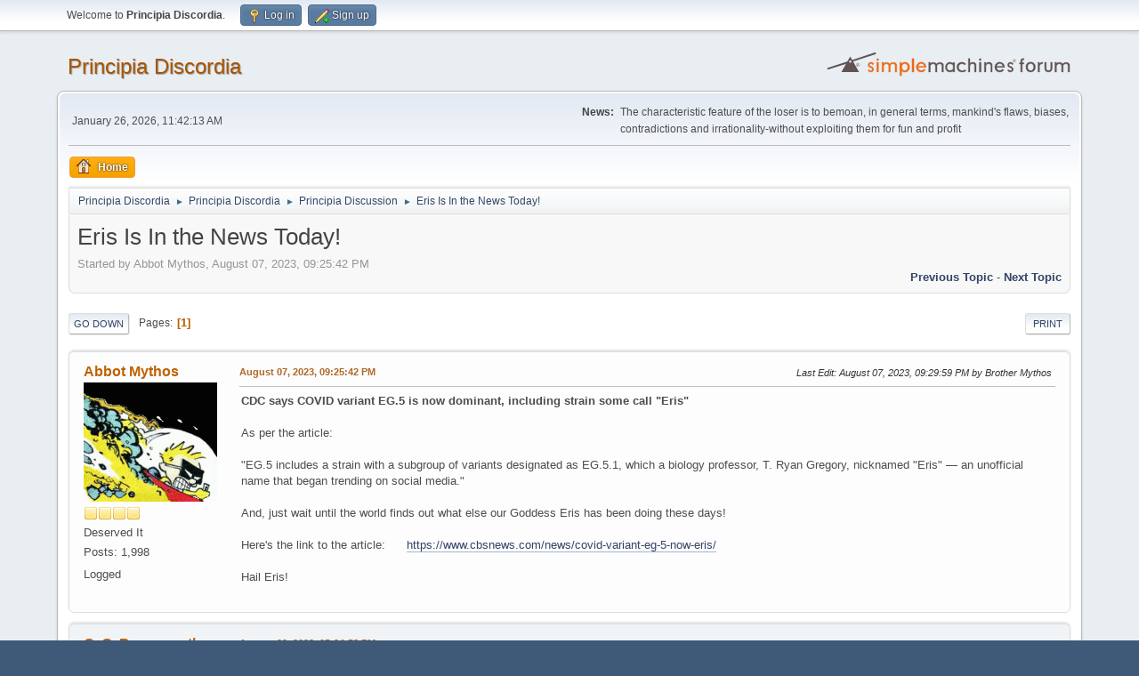

--- FILE ---
content_type: text/html; charset=UTF-8
request_url: https://www.principiadiscordia.com/forum/index.php/topic,39331.msg1449480.html?PHPSESSID=uv6bju2nmlgot8sopdqml71l0e
body_size: 6830
content:
<!DOCTYPE html>
<html lang="en-US">
<head>
	<meta charset="UTF-8">
	<link rel="stylesheet" href="https://www.principiadiscordia.com/forum/Themes/default/css/minified_814bd47a7d915007d50ddbef516969c0.css?smf216_1755964048">
	<style>
	.signature img { max-height: 200px; }
	
	img.avatar { max-width: 150px !important; max-height: 150px !important; }
	
	</style>
	<script>
		var smf_theme_url = "https://www.principiadiscordia.com/forum/Themes/default";
		var smf_default_theme_url = "https://www.principiadiscordia.com/forum/Themes/default";
		var smf_images_url = "https://www.principiadiscordia.com/forum/Themes/default/images";
		var smf_smileys_url = "https://www.principiadiscordia.com/forum/Smileys";
		var smf_smiley_sets = "default,classic,aaron,akyhne,fugue,alienine";
		var smf_smiley_sets_default = "default";
		var smf_avatars_url = "https://www.principiadiscordia.com/NewAvatars";
		var smf_scripturl = "https://www.principiadiscordia.com/forum/index.php?PHPSESSID=uv6bju2nmlgot8sopdqml71l0e&amp;";
		var smf_iso_case_folding = false;
		var smf_charset = "UTF-8";
		var smf_session_id = "3ff03354f492aaf99cfa0a1b26da0cdd";
		var smf_session_var = "f423cefcd";
		var smf_member_id = 0;
		var ajax_notification_text = 'Loading...';
		var help_popup_heading_text = 'A little lost? Let me explain:';
		var banned_text = 'Sorry Guest, you are banned from using this forum!';
		var smf_txt_expand = 'Expand';
		var smf_txt_shrink = 'Shrink';
		var smf_collapseAlt = 'Hide';
		var smf_expandAlt = 'Show';
		var smf_quote_expand = false;
		var allow_xhjr_credentials = false;
	</script>
	<script src="https://ajax.googleapis.com/ajax/libs/jquery/3.6.3/jquery.min.js"></script>
	<script src="https://www.principiadiscordia.com/forum/Themes/default/scripts/jquery.sceditor.bbcode.min.js?smf216_1755964048"></script>
	<script src="https://www.principiadiscordia.com/forum/Themes/default/scripts/minified_bd28f12556fa0e2e39efef67223f9c10.js?smf216_1755964048"></script>
	<script src="https://www.principiadiscordia.com/forum/Themes/default/scripts/minified_2d909bf75bf4d28dcd47734edbdd3115.js?smf216_1755964048" defer></script>
	<script>
		var smf_smileys_url = 'https://www.principiadiscordia.com/forum/Smileys/default';
		var bbc_quote_from = 'Quote from';
		var bbc_quote = 'Quote';
		var bbc_search_on = 'on';
	var smf_you_sure ='Are you sure you want to do this?';
	</script>
	<title>Eris Is In the News Today!</title>
	<meta name="viewport" content="width=device-width, initial-scale=1">
	<meta property="og:site_name" content="Principia Discordia">
	<meta property="og:title" content="Eris Is In the News Today!">
	<meta name="keywords" content="Principia Discordia,Eris,Chaos,Order,Disorder">
	<meta property="og:url" content="https://www.principiadiscordia.com/forum/index.php/topic,39331.0.html?PHPSESSID=uv6bju2nmlgot8sopdqml71l0e">
	<meta property="og:description" content="Eris Is In the News Today!">
	<meta name="description" content="Eris Is In the News Today!">
	<meta name="theme-color" content="#557EA0">
	<meta name="robots" content="noindex">
	<link rel="canonical" href="https://www.principiadiscordia.com/forum/index.php?topic=39331.0">
	<link rel="help" href="https://www.principiadiscordia.com/forum/index.php?PHPSESSID=uv6bju2nmlgot8sopdqml71l0e&amp;action=help">
	<link rel="contents" href="https://www.principiadiscordia.com/forum/index.php?PHPSESSID=uv6bju2nmlgot8sopdqml71l0e&amp;">
	<link rel="alternate" type="application/rss+xml" title="Principia Discordia - RSS" href="https://www.principiadiscordia.com/forum/index.php?PHPSESSID=uv6bju2nmlgot8sopdqml71l0e&amp;action=.xml;type=rss2;board=1">
	<link rel="alternate" type="application/atom+xml" title="Principia Discordia - Atom" href="https://www.principiadiscordia.com/forum/index.php?PHPSESSID=uv6bju2nmlgot8sopdqml71l0e&amp;action=.xml;type=atom;board=1">
	<link rel="index" href="https://www.principiadiscordia.com/forum/index.php/board,1.0.html?PHPSESSID=uv6bju2nmlgot8sopdqml71l0e"><style>.vv_special { display:none; }</style>
</head>
<body id="chrome" class="action_messageindex board_1">
<div id="footerfix">
	<div id="top_section">
		<div class="inner_wrap">
			<ul class="floatleft" id="top_info">
				<li class="welcome">
					Welcome to <strong>Principia Discordia</strong>.
				</li>
				<li class="button_login">
					<a href="https://www.principiadiscordia.com/forum/index.php?PHPSESSID=uv6bju2nmlgot8sopdqml71l0e&amp;action=login" class="open" onclick="return reqOverlayDiv(this.href, 'Log in', 'login');">
						<span class="main_icons login"></span>
						<span class="textmenu">Log in</span>
					</a>
				</li>
				<li class="button_signup">
					<a href="https://www.principiadiscordia.com/forum/index.php?PHPSESSID=uv6bju2nmlgot8sopdqml71l0e&amp;action=signup" class="open">
						<span class="main_icons regcenter"></span>
						<span class="textmenu">Sign up</span>
					</a>
				</li>
			</ul>
		</div><!-- .inner_wrap -->
	</div><!-- #top_section -->
	<div id="header">
		<h1 class="forumtitle">
			<a id="top" href="https://www.principiadiscordia.com/forum/index.php?PHPSESSID=uv6bju2nmlgot8sopdqml71l0e&amp;">Principia Discordia</a>
		</h1>
		<img id="smflogo" src="https://www.principiadiscordia.com/forum/Themes/default/images/smflogo.svg" alt="Simple Machines Forum" title="Simple Machines Forum">
	</div>
	<div id="wrapper">
		<div id="upper_section">
			<div id="inner_section">
				<div id="inner_wrap" class="hide_720">
					<div class="user">
						<time datetime="2026-01-26T11:42:13Z">January 26, 2026, 11:42:13 AM</time>
					</div>
					<div class="news">
						<h2>News: </h2>
						<p>The characteristic feature of the loser is to bemoan, in general terms, mankind&#039;s flaws, biases, contradictions and irrationality-without exploiting them for fun and profit</p>
					</div>
				</div>
				<a class="mobile_user_menu">
					<span class="menu_icon"></span>
					<span class="text_menu">Main Menu</span>
				</a>
				<div id="main_menu">
					<div id="mobile_user_menu" class="popup_container">
						<div class="popup_window description">
							<div class="popup_heading">Main Menu
								<a href="javascript:void(0);" class="main_icons hide_popup"></a>
							</div>
							
					<ul class="dropmenu menu_nav">
						<li class="button_home">
							<a class="active" href="https://www.principiadiscordia.com/forum/index.php?PHPSESSID=uv6bju2nmlgot8sopdqml71l0e&amp;">
								<span class="main_icons home"></span><span class="textmenu">Home</span>
							</a>
						</li>
					</ul><!-- .menu_nav -->
						</div>
					</div>
				</div>
				<div class="navigate_section">
					<ul>
						<li>
							<a href="https://www.principiadiscordia.com/forum/index.php?PHPSESSID=uv6bju2nmlgot8sopdqml71l0e&amp;"><span>Principia Discordia</span></a>
						</li>
						<li>
							<span class="dividers"> &#9658; </span>
							<a href="https://www.principiadiscordia.com/forum/index.php?PHPSESSID=uv6bju2nmlgot8sopdqml71l0e&amp;#c2"><span>Principia Discordia</span></a>
						</li>
						<li>
							<span class="dividers"> &#9658; </span>
							<a href="https://www.principiadiscordia.com/forum/index.php/board,1.0.html?PHPSESSID=uv6bju2nmlgot8sopdqml71l0e"><span>Principia Discussion</span></a>
						</li>
						<li class="last">
							<span class="dividers"> &#9658; </span>
							<a href="https://www.principiadiscordia.com/forum/index.php/topic,39331.0.html?PHPSESSID=uv6bju2nmlgot8sopdqml71l0e"><span>Eris Is In the News Today!</span></a>
						</li>
					</ul>
				</div><!-- .navigate_section -->
			</div><!-- #inner_section -->
		</div><!-- #upper_section -->
		<div id="content_section">
			<div id="main_content_section">
		<div id="display_head" class="information">
			<h2 class="display_title">
				<span id="top_subject">Eris Is In the News Today!</span>
			</h2>
			<p>Started by Abbot Mythos, August 07, 2023, 09:25:42 PM</p>
			<span class="nextlinks floatright"><a href="https://www.principiadiscordia.com/forum/index.php/topic,39331.0/prev_next,prev.html?PHPSESSID=uv6bju2nmlgot8sopdqml71l0e#new">Previous topic</a> - <a href="https://www.principiadiscordia.com/forum/index.php/topic,39331.0/prev_next,next.html?PHPSESSID=uv6bju2nmlgot8sopdqml71l0e#new">Next topic</a></span>
		</div><!-- #display_head -->
		
		<div class="pagesection top">
			
		<div class="buttonlist floatright">
			
				<a class="button button_strip_print" href="https://www.principiadiscordia.com/forum/index.php?PHPSESSID=uv6bju2nmlgot8sopdqml71l0e&amp;action=printpage;topic=39331.0"  rel="nofollow">Print</a>
		</div>
			 
			<div class="pagelinks floatleft">
				<a href="#bot" class="button">Go Down</a>
				<span class="pages">Pages</span><span class="current_page">1</span> 
			</div>
		<div class="mobile_buttons floatright">
			<a class="button mobile_act">User actions</a>
			
		</div>
		</div>
		<div id="forumposts">
			<form action="https://www.principiadiscordia.com/forum/index.php?PHPSESSID=uv6bju2nmlgot8sopdqml71l0e&amp;action=quickmod2;topic=39331.0" method="post" accept-charset="UTF-8" name="quickModForm" id="quickModForm" onsubmit="return oQuickModify.bInEditMode ? oQuickModify.modifySave('3ff03354f492aaf99cfa0a1b26da0cdd', 'f423cefcd') : false">
				<div class="windowbg" id="msg1449462">
					
					<div class="post_wrapper">
						<div class="poster">
							<h4>
								<a href="https://www.principiadiscordia.com/forum/index.php?PHPSESSID=uv6bju2nmlgot8sopdqml71l0e&amp;action=profile;u=8649" title="View the profile of Abbot Mythos">Abbot Mythos</a>
							</h4>
							<ul class="user_info">
								<li class="avatar">
									<a href="https://www.principiadiscordia.com/forum/index.php?PHPSESSID=uv6bju2nmlgot8sopdqml71l0e&amp;action=profile;u=8649"><img class="avatar" src="https://principiadiscordia.com/forum/NewAvatars/avatar_8649_1457223006.png" alt=""></a>
								</li>
								<li class="icons"><img src="https://www.principiadiscordia.com/forum/Themes/default/images/membericons/icon.png" alt="*"><img src="https://www.principiadiscordia.com/forum/Themes/default/images/membericons/icon.png" alt="*"><img src="https://www.principiadiscordia.com/forum/Themes/default/images/membericons/icon.png" alt="*"><img src="https://www.principiadiscordia.com/forum/Themes/default/images/membericons/icon.png" alt="*"></li>
								<li class="postgroup">Deserved It</li>
								<li class="postcount">Posts: 1,998</li>
								<li class="im_icons">
									<ol>
										<li class="custom cust_gender"><span class=" main_icons gender_0" title="None"></span></li>
									</ol>
								</li>
								<li class="profile">
									<ol class="profile_icons">
									</ol>
								</li><!-- .profile -->
								<li class="poster_ip">Logged</li>
							</ul>
						</div><!-- .poster -->
						<div class="postarea">
							<div class="keyinfo">
								<div id="subject_1449462" class="subject_title subject_hidden">
									<a href="https://www.principiadiscordia.com/forum/index.php?PHPSESSID=uv6bju2nmlgot8sopdqml71l0e&amp;msg=1449462" rel="nofollow">Eris Is In the News Today!</a>
								</div>
								
								<div class="postinfo">
									<span class="messageicon"  style="position: absolute; z-index: -1;">
										<img src="https://www.principiadiscordia.com/forum/Themes/default/images/post/xx.png" alt="">
									</span>
									<a href="https://www.principiadiscordia.com/forum/index.php?PHPSESSID=uv6bju2nmlgot8sopdqml71l0e&amp;msg=1449462" rel="nofollow" title="Eris Is In the News Today!" class="smalltext">August 07, 2023, 09:25:42 PM</a>
									<span class="spacer"></span>
									<span class="smalltext modified floatright mvisible" id="modified_1449462"><span class="lastedit">Last Edit</span>: August 07, 2023, 09:29:59 PM by Brother Mythos
									</span>
								</div>
								<div id="msg_1449462_quick_mod"></div>
							</div><!-- .keyinfo -->
							<div class="post">
								<div class="inner" data-msgid="1449462" id="msg_1449462">
									<b>CDC says COVID variant EG.5 is now dominant, including strain some call &quot;Eris&quot;</b><br /><br />As per the article:<br /><br />&quot;EG.5 includes a strain with a subgroup of variants designated as EG.5.1, which a biology professor, T. Ryan Gregory, nicknamed &quot;Eris&quot; — an unofficial name that began trending on social media.&quot;<br /><br />And, just wait until the world finds out what else our Goddess Eris has been doing these days!<br /><br />Here&#039;s the link to the article:&nbsp;&nbsp;&nbsp;&nbsp;&nbsp;&nbsp;<a href="https://www.cbsnews.com/news/covid-variant-eg-5-now-eris/" class="bbc_link" target="_blank" rel="noopener">https://www.cbsnews.com/news/covid-variant-eg-5-now-eris/</a><br /><br />Hail Eris!
								</div>
							</div><!-- .post -->
							<div class="under_message">
							</div><!-- .under_message -->
						</div><!-- .postarea -->
						<div class="moderatorbar">
						</div><!-- .moderatorbar -->
					</div><!-- .post_wrapper -->
				</div><!-- $message[css_class] -->
				<hr class="post_separator">
				<div class="windowbg" id="msg1449480">
					
					<a id="new"></a>
					<div class="post_wrapper">
						<div class="poster">
							<h4>
								<a href="https://www.principiadiscordia.com/forum/index.php?PHPSESSID=uv6bju2nmlgot8sopdqml71l0e&amp;action=profile;u=7539" title="View the profile of Q. G. Pennyworth">Q. G. Pennyworth</a>
							</h4>
							<ul class="user_info">
								<li class="title">Slimy Thing Who</li>
								<li class="avatar">
									<a href="https://www.principiadiscordia.com/forum/index.php?PHPSESSID=uv6bju2nmlgot8sopdqml71l0e&amp;action=profile;u=7539"><img class="avatar" src="https://principiadiscordia.com/forum/NewAvatars/avatar_7539_1407438370.png" alt=""></a>
								</li>
								<li class="icons"><img src="https://www.principiadiscordia.com/forum/Themes/default/images/membericons/icon.png" alt="*"><img src="https://www.principiadiscordia.com/forum/Themes/default/images/membericons/icon.png" alt="*"><img src="https://www.principiadiscordia.com/forum/Themes/default/images/membericons/icon.png" alt="*"><img src="https://www.principiadiscordia.com/forum/Themes/default/images/membericons/icon.png" alt="*"></li>
								<li class="postgroup">Deserved It</li>
								<li class="postcount">Posts: 6,258</li>
								<li class="blurb">QUEEN BITCH OF FLYERS</li>
								<li class="profile">
									<ol class="profile_icons">
									</ol>
								</li><!-- .profile -->
								<li class="custom cust_loca">Location: tentacle face cookie lady</li>
								<li class="poster_ip">Logged</li>
							</ul>
						</div><!-- .poster -->
						<div class="postarea">
							<div class="keyinfo">
								<div id="subject_1449480" class="subject_title subject_hidden">
									<a href="https://www.principiadiscordia.com/forum/index.php?PHPSESSID=uv6bju2nmlgot8sopdqml71l0e&amp;msg=1449480" rel="nofollow">Re: Eris Is In the News Today!</a>
								</div>
								<span class="page_number floatright">#1</span>
								<div class="postinfo">
									<span class="messageicon"  style="position: absolute; z-index: -1;">
										<img src="https://www.principiadiscordia.com/forum/Themes/default/images/post/xx.png" alt="">
									</span>
									<a href="https://www.principiadiscordia.com/forum/index.php?PHPSESSID=uv6bju2nmlgot8sopdqml71l0e&amp;msg=1449480" rel="nofollow" title="Reply #1 - Re: Eris Is In the News Today!" class="smalltext">August 09, 2023, 05:24:58 PM</a>
									<span class="spacer"></span>
									<span class="smalltext modified floatright" id="modified_1449480">
									</span>
								</div>
								<div id="msg_1449480_quick_mod"></div>
							</div><!-- .keyinfo -->
							<div class="post">
								<div class="inner" data-msgid="1449480" id="msg_1449480">
									Year Of Our Lady for sure&nbsp; <img src="https://www.principiadiscordia.com/forum/Smileys/default/horrormirth3copy.png" alt="&#58;horrormirth&#58;" title="" class="smiley">
								</div>
							</div><!-- .post -->
							<div class="under_message">
							</div><!-- .under_message -->
						</div><!-- .postarea -->
						<div class="moderatorbar">
							<div class="signature" id="msg_1449480_signature">
								<blockquote class="bbc_standard_quote"><cite><a href="https://www.principiadiscordia.com/forum/index.php/topic,34823.msg1271867.html?PHPSESSID=uv6bju2nmlgot8sopdqml71l0e#msg1271867">Quote from: &nbsp;_xgeWireToEvent: Unknown extension 131, this should never happen. on June 23, 2013, 01:28:21 PM</a></cite>Don&#039;t fucking judge me, I&#039;ve got tentacles for a face.</blockquote>
							</div>
						</div><!-- .moderatorbar -->
					</div><!-- .post_wrapper -->
				</div><!-- $message[css_class] -->
				<hr class="post_separator">
				<div class="windowbg" id="msg1449778">
					
					
					<div class="post_wrapper">
						<div class="poster">
							<h4>
								<a href="https://www.principiadiscordia.com/forum/index.php?PHPSESSID=uv6bju2nmlgot8sopdqml71l0e&amp;action=profile;u=8649" title="View the profile of Abbot Mythos">Abbot Mythos</a>
							</h4>
							<ul class="user_info">
								<li class="avatar">
									<a href="https://www.principiadiscordia.com/forum/index.php?PHPSESSID=uv6bju2nmlgot8sopdqml71l0e&amp;action=profile;u=8649"><img class="avatar" src="https://principiadiscordia.com/forum/NewAvatars/avatar_8649_1457223006.png" alt=""></a>
								</li>
								<li class="icons"><img src="https://www.principiadiscordia.com/forum/Themes/default/images/membericons/icon.png" alt="*"><img src="https://www.principiadiscordia.com/forum/Themes/default/images/membericons/icon.png" alt="*"><img src="https://www.principiadiscordia.com/forum/Themes/default/images/membericons/icon.png" alt="*"><img src="https://www.principiadiscordia.com/forum/Themes/default/images/membericons/icon.png" alt="*"></li>
								<li class="postgroup">Deserved It</li>
								<li class="postcount">Posts: 1,998</li>
								<li class="im_icons">
									<ol>
										<li class="custom cust_gender"><span class=" main_icons gender_0" title="None"></span></li>
									</ol>
								</li>
								<li class="profile">
									<ol class="profile_icons">
									</ol>
								</li><!-- .profile -->
								<li class="poster_ip">Logged</li>
							</ul>
						</div><!-- .poster -->
						<div class="postarea">
							<div class="keyinfo">
								<div id="subject_1449778" class="subject_title subject_hidden">
									<a href="https://www.principiadiscordia.com/forum/index.php?PHPSESSID=uv6bju2nmlgot8sopdqml71l0e&amp;msg=1449778" rel="nofollow">Re: Eris Is In the News Today!</a>
								</div>
								<span class="page_number floatright">#2</span>
								<div class="postinfo">
									<span class="messageicon"  style="position: absolute; z-index: -1;">
										<img src="https://www.principiadiscordia.com/forum/Themes/default/images/post/xx.png" alt="">
									</span>
									<a href="https://www.principiadiscordia.com/forum/index.php?PHPSESSID=uv6bju2nmlgot8sopdqml71l0e&amp;msg=1449778" rel="nofollow" title="Reply #2 - Re: Eris Is In the News Today!" class="smalltext">December 03, 2023, 11:14:24 AM</a>
									<span class="spacer"></span>
									<span class="smalltext modified floatright" id="modified_1449778">
									</span>
								</div>
								<div id="msg_1449778_quick_mod"></div>
							</div><!-- .keyinfo -->
							<div class="post">
								<div class="inner" data-msgid="1449778" id="msg_1449778">
									&quot;<b>Eris Could be Slushier Than Pluto</b>&quot;<br /><br />As per the article:<br /><br />&quot;In 2005, astronomer Mike Brown and his colleagues Chad Trujillo and David Rabinowitz announced the discovery of a previously unknown planetoid in the Kuiper Belt beyond Neptune's orbit. The team named this object Eris after the Greek personification of strife and discord, which was assigned by the IAU a year later. Along with Haumea and Makemake, which they similarly observed in 2004 and 2005 (respectively), this object led to the "Great Planet Debate," which continues to this day. Meanwhile, astronomers have continued to study the Trans-Neptunian region to learn more about these objects.<br /><br />While subsequent observations have allowed astronomers to get a better idea of Eris' size and mass, there are many unresolved questions about the structure of this "dwarf planet" and how it compares to Pluto. In a recent study, Mike Brown and University of California Santa Cruz professor Francis Nimmo presented a series of models based on new mass estimates for Eris' moon Dysnomia. According to their results, Eris is likely differentiated into a convecting icy shell and rocky core, which sets it apart from Pluto's conductive shell.&quot;<br /><br />The article goes on to describe the study&#039;s methodology, data, etc., and then states:<br /><br />&quot;<i>"If Dysnomia is smaller than that, then Eris is even more squishy. We make the point that Eris should be pretty smooth because if there's any surface topography, the ice is going to flow, and that topography will go away. So it would be nice to get some measurements of what shape Eris is because if it's very irregular, that would not agree with our model."</i>&quot;<br /><br />Now, I&#039;m all for scientifically researching the great unknown. But, there are some things that are better left alone. And I, for one, do not think it wise to describe our Beloved, Mischievous Goddess Eris using terms like &quot;slushier,&quot; &quot;squishy,&quot; and &quot;irregular.&quot; That kind of language could lead to some very serious consequences for those intrepid researchers.<br /><br />Here&#039;s the link:&nbsp;&nbsp;&nbsp;<a href="https://www.universetoday.com/164573/eris-could-be-slushier-than-pluto/" class="bbc_link" target="_blank" rel="noopener">Eris Could be Slushier Than Pluto</a><br /><br />Hail Eris!
								</div>
							</div><!-- .post -->
							<div class="under_message">
							</div><!-- .under_message -->
						</div><!-- .postarea -->
						<div class="moderatorbar">
						</div><!-- .moderatorbar -->
					</div><!-- .post_wrapper -->
				</div><!-- $message[css_class] -->
				<hr class="post_separator">
			</form>
		</div><!-- #forumposts -->
		<div class="pagesection">
			
		<div class="buttonlist floatright">
			
				<a class="button button_strip_print" href="https://www.principiadiscordia.com/forum/index.php?PHPSESSID=uv6bju2nmlgot8sopdqml71l0e&amp;action=printpage;topic=39331.0"  rel="nofollow">Print</a>
		</div>
			 
			<div class="pagelinks floatleft">
				<a href="#main_content_section" class="button" id="bot">Go Up</a>
				<span class="pages">Pages</span><span class="current_page">1</span> 
			</div>
		<div class="mobile_buttons floatright">
			<a class="button mobile_act">User actions</a>
			
		</div>
		</div>
				<div class="navigate_section">
					<ul>
						<li>
							<a href="https://www.principiadiscordia.com/forum/index.php?PHPSESSID=uv6bju2nmlgot8sopdqml71l0e&amp;"><span>Principia Discordia</span></a>
						</li>
						<li>
							<span class="dividers"> &#9658; </span>
							<a href="https://www.principiadiscordia.com/forum/index.php?PHPSESSID=uv6bju2nmlgot8sopdqml71l0e&amp;#c2"><span>Principia Discordia</span></a>
						</li>
						<li>
							<span class="dividers"> &#9658; </span>
							<a href="https://www.principiadiscordia.com/forum/index.php/board,1.0.html?PHPSESSID=uv6bju2nmlgot8sopdqml71l0e"><span>Principia Discussion</span></a>
						</li>
						<li class="last">
							<span class="dividers"> &#9658; </span>
							<a href="https://www.principiadiscordia.com/forum/index.php/topic,39331.0.html?PHPSESSID=uv6bju2nmlgot8sopdqml71l0e"><span>Eris Is In the News Today!</span></a>
						</li>
					</ul>
				</div><!-- .navigate_section -->
		<div id="moderationbuttons">
			
		</div>
		<div id="display_jump_to"></div>
		<div id="mobile_action" class="popup_container">
			<div class="popup_window description">
				<div class="popup_heading">
					User actions
					<a href="javascript:void(0);" class="main_icons hide_popup"></a>
				</div>
				
		<div class="buttonlist">
			
				<a class="button button_strip_print" href="https://www.principiadiscordia.com/forum/index.php?PHPSESSID=uv6bju2nmlgot8sopdqml71l0e&amp;action=printpage;topic=39331.0"  rel="nofollow">Print</a>
		</div>
			</div>
		</div>
		<script>
			if ('XMLHttpRequest' in window)
			{
				var oQuickModify = new QuickModify({
					sScriptUrl: smf_scripturl,
					sClassName: 'quick_edit',
					bShowModify: true,
					iTopicId: 39331,
					sTemplateBodyEdit: '\n\t\t\t\t\t\t<div id="quick_edit_body_container">\n\t\t\t\t\t\t\t<div id="error_box" class="error"><' + '/div>\n\t\t\t\t\t\t\t<textarea class="editor" name="message" rows="12" tabindex="1">%body%<' + '/textarea><br>\n\t\t\t\t\t\t\t<input type="hidden" name="f423cefcd" value="3ff03354f492aaf99cfa0a1b26da0cdd">\n\t\t\t\t\t\t\t<input type="hidden" name="topic" value="39331">\n\t\t\t\t\t\t\t<input type="hidden" name="msg" value="%msg_id%">\n\t\t\t\t\t\t\t<div class="righttext quickModifyMargin">\n\t\t\t\t\t\t\t\t<input type="submit" name="post" value="Save" tabindex="2" onclick="return oQuickModify.modifySave(\'3ff03354f492aaf99cfa0a1b26da0cdd\', \'f423cefcd\');" accesskey="s" class="button"> <input type="submit" name="cancel" value="Cancel" tabindex="3" onclick="return oQuickModify.modifyCancel();" class="button">\n\t\t\t\t\t\t\t<' + '/div>\n\t\t\t\t\t\t<' + '/div>',
					sTemplateSubjectEdit: '<input type="text" name="subject" value="%subject%" size="80" maxlength="80" tabindex="4">',
					sTemplateBodyNormal: '%body%',
					sTemplateSubjectNormal: '<a hr'+'ef="' + smf_scripturl + '?topic=39331.msg%msg_id%#msg%msg_id%" rel="nofollow">%subject%<' + '/a>',
					sTemplateTopSubject: '%subject%',
					sTemplateReasonEdit: 'Reason for editing: <input type="text" name="modify_reason" value="%modify_reason%" size="80" maxlength="80" tabindex="5" class="quickModifyMargin">',
					sTemplateReasonNormal: '%modify_text',
					sErrorBorderStyle: '1px solid red'
				});

				aJumpTo[aJumpTo.length] = new JumpTo({
					sContainerId: "display_jump_to",
					sJumpToTemplate: "<label class=\"smalltext jump_to\" for=\"%select_id%\">Jump to<" + "/label> %dropdown_list%",
					iCurBoardId: 1,
					iCurBoardChildLevel: 0,
					sCurBoardName: "Principia Discussion",
					sBoardChildLevelIndicator: "==",
					sBoardPrefix: "=> ",
					sCatSeparator: "-----------------------------",
					sCatPrefix: "",
					sGoButtonLabel: "Go"
				});

				aIconLists[aIconLists.length] = new IconList({
					sBackReference: "aIconLists[" + aIconLists.length + "]",
					sIconIdPrefix: "msg_icon_",
					sScriptUrl: smf_scripturl,
					bShowModify: true,
					iBoardId: 1,
					iTopicId: 39331,
					sSessionId: smf_session_id,
					sSessionVar: smf_session_var,
					sLabelIconList: "Message icon",
					sBoxBackground: "transparent",
					sBoxBackgroundHover: "#ffffff",
					iBoxBorderWidthHover: 1,
					sBoxBorderColorHover: "#adadad" ,
					sContainerBackground: "#ffffff",
					sContainerBorder: "1px solid #adadad",
					sItemBorder: "1px solid #ffffff",
					sItemBorderHover: "1px dotted gray",
					sItemBackground: "transparent",
					sItemBackgroundHover: "#e0e0f0"
				});
			}
		</script>
			</div><!-- #main_content_section -->
		</div><!-- #content_section -->
	</div><!-- #wrapper -->
</div><!-- #footerfix -->
	<div id="footer">
		<div class="inner_wrap">
		<ul>
			<li class="floatright"><a href="https://www.principiadiscordia.com/forum/index.php?PHPSESSID=uv6bju2nmlgot8sopdqml71l0e&amp;action=help">Help</a> | <a href="https://www.principiadiscordia.com/forum/index.php?PHPSESSID=uv6bju2nmlgot8sopdqml71l0e&amp;action=agreement">Terms and Rules</a> | <a href="#top_section">Go Up &#9650;</a></li>
			<li class="copyright"><a href="https://www.principiadiscordia.com/forum/index.php?PHPSESSID=uv6bju2nmlgot8sopdqml71l0e&amp;action=credits" title="License" target="_blank" rel="noopener">SMF 2.1.6 &copy; 2025</a>, <a href="https://www.simplemachines.org" title="Simple Machines" target="_blank" rel="noopener">Simple Machines</a></li>
		</ul>
		</div>
	</div><!-- #footer -->
<script>
window.addEventListener("DOMContentLoaded", function() {
	function triggerCron()
	{
		$.get('https://www.principiadiscordia.com/forum' + "/cron.php?ts=1769427720");
	}
	window.setTimeout(triggerCron, 1);
		$.sceditor.locale["en"] = {
			"Width (optional):": "Width (optional):",
			"Height (optional):": "Height (optional):",
			"Insert": "Insert",
			"Description (optional):": "Description (optional)",
			"Rows:": "Rows:",
			"Cols:": "Cols:",
			"URL:": "URL:",
			"E-mail:": "E-mail:",
			"Video URL:": "Video URL:",
			"More": "More",
			"Close": "Close",
			dateFormat: "month/day/year"
		};
});
</script>
</body>
</html>